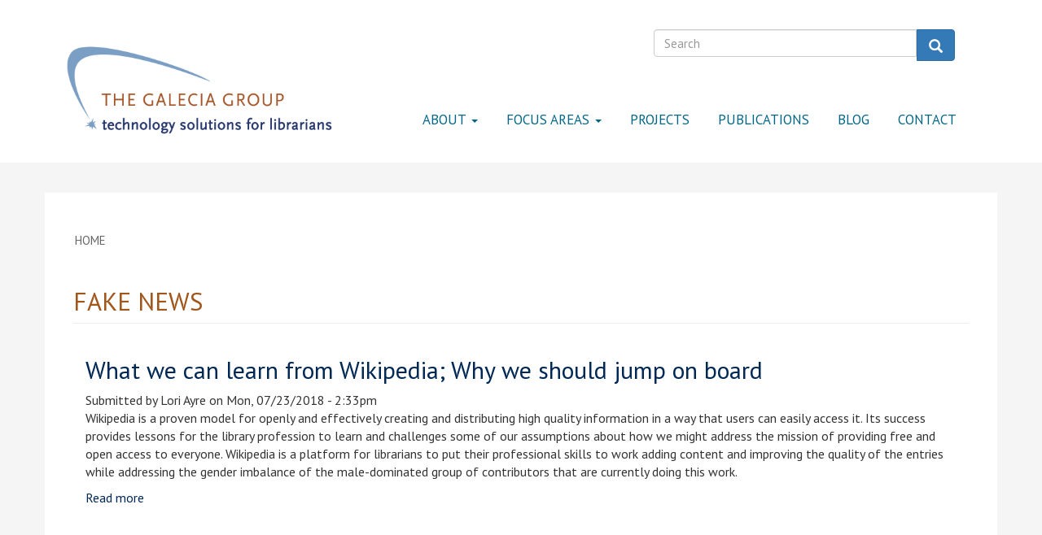

--- FILE ---
content_type: text/html; charset=utf-8
request_url: https://galecia.com/tags/fake-news
body_size: 7607
content:
<!DOCTYPE html PUBLIC "-//W3C//DTD XHTML+RDFa 1.0//EN"
  "http://www.w3.org/MarkUp/DTD/xhtml-rdfa-1.dtd">
<html lang="en" dir="ltr" prefix="og: http://ogp.me/ns# article: http://ogp.me/ns/article# book: http://ogp.me/ns/book# profile: http://ogp.me/ns/profile# video: http://ogp.me/ns/video# product: http://ogp.me/ns/product# content: http://purl.org/rss/1.0/modules/content/ dc: http://purl.org/dc/terms/ foaf: http://xmlns.com/foaf/0.1/ rdfs: http://www.w3.org/2000/01/rdf-schema# sioc: http://rdfs.org/sioc/ns# sioct: http://rdfs.org/sioc/types# skos: http://www.w3.org/2004/02/skos/core# xsd: http://www.w3.org/2001/XMLSchema# schema: http://schema.org/">
<head profile="http://www.w3.org/1999/xhtml/vocab">
  <meta charset="utf-8">
  <meta name="viewport" content="width=device-width, initial-scale=1.0">
  <meta http-equiv="Content-Type" content="text/html; charset=utf-8" />
<meta name="Generator" content="Drupal 7 (http://drupal.org)" />
<link rel="canonical" href="https://galecia.com/tags/fake-news" />
<link rel="alternate" type="application/rss+xml" title="fake news" href="https://galecia.com/taxonomy/term/623/all/feed" />
<link rel="shortcut icon" href="https://galecia.com/sites/all/themes/galecia/favicon.ico" type="image/vnd.microsoft.icon" />
<meta name="referrer" content="no-referrer" />
<meta name="generator" content="Drupal 7 (https://www.drupal.org)" />
<link rel="canonical" href="https://galecia.com/tags/fake-news" />
<link rel="shortlink" href="https://galecia.com/taxonomy/term/623" />
<meta property="og:title" content="fake news" />
  <title>fake news | The Galecia Group</title>
  <link rel="stylesheet" href="//maxcdn.bootstrapcdn.com/font-awesome/4.3.0/css/font-awesome.min.css">  <link type="text/css" rel="stylesheet" href="https://galecia.com/sites/default/files/css/css_lQaZfjVpwP_oGNqdtWCSpJT1EMqXdMiU84ekLLxQnc4.css" media="all" />
<link type="text/css" rel="stylesheet" href="https://galecia.com/sites/default/files/css/css_0rbwqHFVVlno8xnEjn9I_S84Ni2t3NjgWtn4n4Pk6MU.css" media="all" />
<link type="text/css" rel="stylesheet" href="https://galecia.com/sites/default/files/css/css_PyhVXLHnwrvOsxLBRsH1NNpaaHtBqWLvP2IKD-LLyI8.css" media="all" />
<link type="text/css" rel="stylesheet" href="https://cdn.jsdelivr.net/npm/bootstrap@3.3.5/dist/css/bootstrap.min.css" media="all" />
<link type="text/css" rel="stylesheet" href="https://galecia.com/sites/default/files/css/css_iCKkiNj64hy-Rw_NKTHGc9waVRmH06K94D809rQ-tJ8.css" media="all" />
<link rel="stylesheet" media="all" href="//fonts.googleapis.com/css2?family=PT+Sans:ital,wght@0,400;0,700;1,400;1,700&amp;display=swap" />
<style>
    h1,
    h2,
    h1 a,
    h2 a {
        font-family: "PT Sans", sans-serif;
    }

    h3,
    h4,
    h5,
    h6,
    h3 a {
        font-family: "PT Sans", sans-serif;
    }

    body,
    p,
    a,
    li {
        font-family: "PT Sans", sans-serif;
    }

    .page-library-tech-training p {
        color: #002d72;
    }

    .page-library-tech-training .ltt-intro-header {
        margin-bottom: 30px;
    }

    .page-library-tech-training .jumbotron {
        padding: 20px !important;
        align-items: flex-start;
        display: flex;
        align-content: space-between;
        height: 225px;
        flex-direction: column-reverse;
        font-size: 2.2em;
        text-transform: uppercase;
        color: #fff !important;
        background-color: #a1561c !important;
    }

    .page-library-tech-training .btn-ltt {
        background: #a1561c !important;
        border-color: #a1561c !important;
        text-decoration: none !important;
    }

    .page-library-tech-training .ltt-panel {
        margin-left: 19px;
        padding: 12px;
        border-radius: 15px !important;
    }

    .page-library-tech-training .ltt-panel h4 {
        margin-top: 0;
        color: #002d72;
        font-weight: bold;
        padding-bottom: 10px;
        text-transform: none;
    }

    .page-library-tech-training .scratch-intro {
        margin: 30px 0 8px 5px;
    }

  hr {
      margin-top: 20px;
      margin-bottom: 20px;
      border: 0;
      border-top: 2px solid #aaa;
  }

.workshop-banner img {
    width: -webkit-fill-available;
}

table {
  border-collapse: collapse;
  
  font-family: Arial, sans-serif;
}

th, td {
  border: 1px solid #ddd;
  padding: 8px;
  text-align: left;
}

th {
  background-color: #f2f2f2;
}

tr:nth-child(even) {
  background-color: #f9f9f9;
}

img {
  height: auto;
}

</style>

  <link rel="stylesheet" type="text/css" href="/sites/all/themes/galecia/owl-carousel/owl.carousel.css">
  <link rel="stylesheet" type="text/css" href="/sites/all/themes/galecia/owl-carousel/owl.theme.css">
<!-- HTML5 element support for IE6-8 -->
  <!--[if lt IE 9]>
    <script src="//html5shiv.googlecode.com/svn/trunk/html5.js"></script>
  <![endif]-->
  <script src="https://use.typekit.net/lkp8amd.js"></script>
  <script>try{Typekit.load({ async: true });}catch(e){}</script>
  <script src="//ajax.googleapis.com/ajax/libs/jquery/2.2.4/jquery.min.js"></script>
<script>window.jQuery || document.write("<script src='/sites/all/modules/jquery_update/replace/jquery/2.2/jquery.min.js'>\x3C/script>")</script>
<script src="https://galecia.com/sites/default/files/js/js_GOikDsJOX04Aww72M-XK1hkq4qiL_1XgGsRdkL0XlDo.js"></script>
<script src="https://galecia.com/sites/default/files/js/js_onbE0n0cQY6KTDQtHO_E27UBymFC-RuqypZZ6Zxez-o.js"></script>
<script src="https://cdn.jsdelivr.net/npm/bootstrap@3.3.5/dist/js/bootstrap.min.js"></script>
<script src="https://galecia.com/sites/default/files/js/js_7Osq2Pj8028jMBHwYjZqazv8qyVrgcX-M07iFwcjGp8.js"></script>
<script>(function(i,s,o,g,r,a,m){i["GoogleAnalyticsObject"]=r;i[r]=i[r]||function(){(i[r].q=i[r].q||[]).push(arguments)},i[r].l=1*new Date();a=s.createElement(o),m=s.getElementsByTagName(o)[0];a.async=1;a.src=g;m.parentNode.insertBefore(a,m)})(window,document,"script","https://www.google-analytics.com/analytics.js","ga");ga("create", "UA-1317501-1", {"cookieDomain":".galecia.com"});ga("set", "anonymizeIp", true);ga("send", "pageview");</script>
<script>jQuery.extend(Drupal.settings, {"basePath":"\/","pathPrefix":"","setHasJsCookie":0,"ajaxPageState":{"theme":"galecia","theme_token":"4zVwAum5T-aFm4Y7_mNmPkS_UGrTz9GhzPQbeN9W5aI","js":{"sites\/all\/themes\/bootstrap\/js\/bootstrap.js":1,"\/\/ajax.googleapis.com\/ajax\/libs\/jquery\/2.2.4\/jquery.min.js":1,"0":1,"misc\/jquery-extend-3.4.0.js":1,"misc\/jquery-html-prefilter-3.5.0-backport.js":1,"misc\/jquery.once.js":1,"misc\/drupal.js":1,"sites\/all\/modules\/jquery_update\/js\/jquery_browser.js":1,"misc\/form-single-submit.js":1,"https:\/\/cdn.jsdelivr.net\/npm\/bootstrap@3.3.5\/dist\/js\/bootstrap.min.js":1,"sites\/all\/libraries\/colorbox\/jquery.colorbox-min.js":1,"sites\/all\/modules\/colorbox\/js\/colorbox.js":1,"sites\/all\/modules\/google_analytics\/googleanalytics.js":1,"1":1},"css":{"modules\/system\/system.base.css":1,"sites\/all\/modules\/date\/date_api\/date.css":1,"sites\/all\/modules\/date\/date_popup\/themes\/datepicker.1.7.css":1,"modules\/field\/theme\/field.css":1,"modules\/node\/node.css":1,"sites\/all\/modules\/views\/css\/views.css":1,"sites\/all\/modules\/media\/modules\/media_wysiwyg\/css\/media_wysiwyg.base.css":1,"sites\/all\/libraries\/colorbox\/example5\/colorbox.css":1,"sites\/all\/modules\/ctools\/css\/ctools.css":1,"sites\/all\/modules\/panels\/css\/panels.css":1,"sites\/all\/modules\/civicrm\/css\/crm-i.css":1,"sites\/all\/modules\/civicrm\/css\/civicrm.css":1,"https:\/\/cdn.jsdelivr.net\/npm\/bootstrap@3.3.5\/dist\/css\/bootstrap.min.css":1,"sites\/all\/themes\/galecia\/css\/style.css":1}},"colorbox":{"transition":"fade","speed":"350","opacity":"0.85","slideshow":false,"slideshowAuto":true,"slideshowSpeed":"2500","slideshowStart":"start slideshow","slideshowStop":"stop slideshow","current":"{current} of {total}","previous":"\u00ab Prev","next":"Next \u00bb","close":"Close","overlayClose":true,"returnFocus":true,"maxWidth":"98%","maxHeight":"98%","initialWidth":"500","initialHeight":"400","fixed":true,"scrolling":true,"mobiledetect":true,"mobiledevicewidth":"480px","file_public_path":"\/sites\/default\/files","specificPagesDefaultValue":"admin*\nimagebrowser*\nimg_assist*\nimce*\nnode\/add\/*\nnode\/*\/edit\nprint\/*\nprintpdf\/*\nsystem\/ajax\nsystem\/ajax\/*"},"better_exposed_filters":{"views":{"taxonomy_term":{"displays":{"page":{"filters":[]}}},"blogs":{"displays":{"block_2":{"filters":[]}}}}},"googleanalytics":{"trackOutbound":1,"trackMailto":1,"trackDownload":1,"trackDownloadExtensions":"7z|aac|arc|arj|asf|asx|avi|bin|csv|doc(x|m)?|dot(x|m)?|exe|flv|gif|gz|gzip|hqx|jar|jpe?g|js|mp(2|3|4|e?g)|mov(ie)?|msi|msp|pdf|phps|png|ppt(x|m)?|pot(x|m)?|pps(x|m)?|ppam|sld(x|m)?|thmx|qtm?|ra(m|r)?|sea|sit|tar|tgz|torrent|txt|wav|wma|wmv|wpd|xls(x|m|b)?|xlt(x|m)|xlam|xml|z|zip","trackColorbox":1,"trackDomainMode":1},"urlIsAjaxTrusted":{"\/tags\/fake-news":true},"bootstrap":{"anchorsFix":1,"anchorsSmoothScrolling":1,"formHasError":1,"popoverEnabled":1,"popoverOptions":{"animation":1,"html":0,"placement":"right","selector":"","trigger":"click","triggerAutoclose":1,"title":"","content":"","delay":0,"container":"body"},"tooltipEnabled":1,"tooltipOptions":{"animation":1,"html":0,"placement":"auto left","selector":"","trigger":"hover focus","delay":0,"container":"body"}}});</script>
  <script type="text/javascript" src="/sites/all/themes/galecia/js/bootstrap-hover-dropdown.js"></script>
  <script type="text/javascript" src="/sites/all/themes/galecia/owl-carousel/owl.carousel.min.js"></script>
  <script>
    jQuery(document).ready(function(){
      jQuery('.dropdown-toggle').dropdownHover();
      jQuery("#spotlight-carousel").owlCarousel({
        navigation: true,
        autoPlay: true,
        stopOnHover: true,
        paginationNumbers: true,
        singleItem: true
      });
      jQuery("#blog-post-full-view-body .body-field-content *").removeAttr('style');
      jQuery(".panel-info .pane-title").addClass("panel-heading");
      jQuery(".panel-info .pane-content").addClass("panel-body");
      jQuery(".container-quote_wrapper .views-field-edit-node a").addClass("btn btn-warning btn-sm");
      jQuery("#block-menu-menu-focus-areas ul.nav").addClass("nav-pills");
      jQuery(".node-page .field-type-taxonomy-term-reference .field-label").html('<i class="fa fa-tags fa-2"></i> ');
      jQuery(".blog-post-tags a").addClass("label label-default").prepend('<i class="fa fa-tag"></i> ');
      jQuery("#block-views-exp-presentations-page #edit-keys").attr("placeholder", "Find a Presentation");
      jQuery("#block-views-exp-presentations-page button").html('<i class="fa fa-search"></i> ');
      jQuery("#block-views-exp-projects-page #edit-keys").attr("placeholder", "Find a Project");
      jQuery("#block-views-exp-projects-page button").html('<i class="fa fa-search"></i> ');
      jQuery("#views-exposed-form-blogs-panel-pane-1 #edit-keys").attr("placeholder", "Find a Post");
      jQuery("#views-exposed-form-blogs-panel-pane-1 button").html('<i class="fa fa-search"></i> ');
      jQuery("#block-block-views-exp-blogs-page #edit-keys").attr("placeholder", "Find a Post");
      jQuery("#block-block-views-exp-blogs-page button").html('<i class="fa fa-search"></i> ');
      jQuery("#block-views-exp-blogs-page-1 #edit-keys").attr("placeholder", "Find a Post");
      jQuery("#block-views-exp-blogs-page-1 button").html('<i class="fa fa-search"></i> ');
    });
  </script>
</head>
<body class="html not-front not-logged-in no-sidebars page-taxonomy page-taxonomy-term page-taxonomy-term- page-taxonomy-term-623" >
  <div id="skip-link">
    <a href="#main-content" class="element-invisible element-focusable">Skip to main content</a>
  </div>
    <header id="navbar" role="banner" class="navbar container-fluid navbar-inverse">
  <div class="container">
    <div class="row">
          </div>
    <div class="navbar-header">
            <a class="logo navbar-btn pull-left" href="/" title="Home">
        <img src="https://galecia.com/sites/default/files/GG%20tagline%20logo.png" alt="Home" />
      </a>
                  <!-- .btn-navbar is used as the toggle for collapsed navbar content -->
      <button type="button" class="navbar-toggle" data-toggle="collapse" data-target=".navbar-collapse">
        <span class="sr-only">Toggle navigation</span>
        <span class="icon-bar"></span>
        <span class="icon-bar"></span>
        <span class="icon-bar"></span>
      </button>
    </div>
          <div class="navbar-collapse collapse">
        <nav role="navigation" class="main-navigation">
                        <div class="region region-navigation">
    <section id="block-search-form" class="block block-search clearfix">

      
  <form class="form-search content-search" action="/tags/fake-news" method="post" id="search-block-form" accept-charset="UTF-8"><div><div>
      <h2 class="element-invisible">Search form</h2>
    <div class="input-group"><input title="Enter the terms you wish to search for." placeholder="Search" class="form-control form-text" type="text" id="edit-search-block-form--2" name="search_block_form" value="" size="15" maxlength="128" /><span class="input-group-btn"><button type="submit" class="btn btn-primary"><span class="icon glyphicon glyphicon-search" aria-hidden="true"></span>
</button></span></div><div class="form-actions form-wrapper form-group" id="edit-actions"><button class="element-invisible btn btn-primary form-submit" type="submit" id="edit-submit" name="op" value="Search">Search</button>
</div><input type="hidden" name="form_build_id" value="form-D2gfXa-CFhigDRUIb4gyOve0nFKqMaLmvi33FflLmbk" />
<input type="hidden" name="form_id" value="search_block_form" />
</div>
</div></form>
</section>
  </div>
                                <ul class="menu nav navbar-nav"><li class="first expanded dropdown"><a href="/content/about" class="dropdown-toggle" data-toggle="dropdown">About <span class="caret"></span></a><ul class="dropdown-menu"><li class="first leaf"><a href="/content/lori-bowen-ayre-mlis">Lori Bowen Ayre, MLIS</a></li>
<li class="leaf"><a href="/content/galecia-associates">Galecia Associates</a></li>
<li class="leaf"><a href="/content/why-galecia">Why &quot;Galecia?&quot;</a></li>
<li class="last leaf"><a href="/clients">Client List</a></li>
</ul></li>
<li class="expanded dropdown"><a href="/content/focus-areas" class="dropdown-toggle" data-toggle="dropdown">Focus Areas <span class="caret"></span></a><ul class="dropdown-menu"><li class="first expanded"><a href="/content/automated-materials-handling">Automated Materials Handling</a></li>
<li class="expanded"><a href="/content/rfid">RFID</a></li>
<li class="expanded"><a href="/content/workflow-optimization">Workflow Optimization</a></li>
<li class="collapsed"><a href="/civic-tech">Civic Technology for Libraries</a></li>
<li class="last collapsed"><a href="/training">Library Tech Training</a></li>
</ul></li>
<li class="leaf"><a href="/projects">Projects</a></li>
<li class="collapsed"><a href="/publications">Publications</a></li>
<li class="leaf"><a href="/blog">Blog</a></li>
<li class="last collapsed"><a href="/contact" title="Contact us!">Contact</a></li>
</ul>                            </nav>
      </div>
      </div>
</header>
<div class="main-container container-fluid">
  <header role="banner" id="page-header">
          </header> <!-- /#page-header -->
  <div id="main-content-wrapper">
                <div class="container" id="main-container">
      <div class="row" id="page-header-wrapper">
        <h2 class="element-invisible">You are here</h2><div class="breadcrumb"><span class="inline odd first last"><a href="/">Home</a></span></div>                          <h1 class="page-header">
            <span class="page-title">
              fake news            </span>
          </h1>
                      </div>
      <div class="row">
                <section class="col-sm-12">
          <a id="main-content"></a>
                                                                          <div class="region region-content">
    <section id="block-system-main" class="block block-system clearfix">

      
  <div class="view view-taxonomy-term view-id-taxonomy_term view-display-id-page view-dom-id-e5d7ade47d2ff5857d1b896fd8a13497">
        
  
  
      <div class="view-content">
        <div class="views-row views-row-1 views-row-odd views-row-first views-row-last">
    <article id="node-6293" class="node node-presentation node-teaser clearfix" about="/presentations/2018/what-we-can-learn-wikipedia-why-we-should-jump-board" typeof="schema:TechArticle sioc:Item foaf:Document">
    <header>
            <h2><a href="/presentations/2018/what-we-can-learn-wikipedia-why-we-should-jump-board">What we can learn from Wikipedia; Why we should jump on board</a></h2>
        <span property="dc:title" content="What we can learn from Wikipedia; Why we should jump on board" class="rdf-meta element-hidden"></span>        <span class="submitted">
            <span property="dc:date dc:created" content="2018-07-23T14:33:03-07:00" datatype="xsd:dateTime" rel="sioc:has_creator">Submitted by <span class="username" xml:lang="" about="/users/lori-ayre" typeof="sioc:UserAccount" property="foaf:name" datatype="">Lori Ayre</span> on Mon, 07/23/2018 - 2:33pm</span>    </span>
      </header>
    <div class="field field-name-body field-type-text-with-summary field-label-hidden"><div class="field-items"><div class="field-item even" property="content:encoded"><p>Wikipedia is a proven model for openly and effectively creating and distributing high quality information in a way that users can easily access it. Its success provides lessons for the library profession to learn and challenges some of our assumptions about how we might address the mission of providing free and open access to everyone. Wikipedia is a platform for librarians to put their professional skills to work adding content and improving the quality of the entries while addressing the gender imbalance of the male-dominated group of contributors that are currently doing this work.</p>
</div></div></div><span property="dc:title" content="What we can learn from Wikipedia; Why we should jump on board" class="rdf-meta element-hidden"></span>     <footer>
          <ul class="links list-inline"><li class="node-readmore first last"><a href="/presentations/2018/what-we-can-learn-wikipedia-why-we-should-jump-board" rel="tag" title="What we can learn from Wikipedia; Why we should jump on board">Read more<span class="element-invisible"> about What we can learn from Wikipedia; Why we should jump on board</span></a></li>
</ul>  </footer>
      </article>
  </div>
    </div>
  
  
  
  
  
  
</div>
</section>
  </div>
                  </section>
                </div>
      </div>
    </div>
      </div>
</div>
<footer class="footer" id="footer_wrapper">
  <div class="container">
    <div class="row">
          </div>
    <div class="row">
      <div class="col-md-4" id="footer-left-wrapper">
          <div class="region region-footer-left">
    <section id="block-views-blogs-block-2" class="block block-views footer-news-block pane-blogs clearfix">

        <h2 class="block-title">Noteworthy</h2>
    
  <div class="view view-blogs view-id-blogs view-display-id-block_2 panel panel-default recent-blog-posts view-dom-id-81bf82d531d6a59e1882d783d70fdb77">
        
  
  
      <div class="view-content">
      <div class="item-list panel-body">    <ul class="list-unstyled">          <li class="">  
  <div class="views-field views-field-title">        <span class="field-content"><a href="/blogs/jim-craner/using-ai-determine-political-point-view-books">Using AI to Determine the Political Point of View of Books</a></span>  </div>  
  <div class="post-date">        <span>Mar 14, 2024</span>  </div>  
  <div class="views-field views-field-term-node-tid blog-post-tags">        <span class="field-content"><a href="/tags/ai">AI</a> <a href="/tags/readers-advisory">readers advisory</a> <a href="/tags/training">training</a></span>  </div></li>
          <li class="">  
  <div class="views-field views-field-title">        <span class="field-content"><a href="/blogs/jim-craner/more-racism-ai-models-news-unfortunately">More &quot;Racism in AI Models&quot; News, Unfortunately.</a></span>  </div>  
  <div class="post-date">        <span>Mar 12, 2024</span>  </div>  
  <div class="views-field views-field-term-node-tid blog-post-tags">        <span class="field-content"><a href="/tags/ai">AI</a> <a href="/tags/bias">bias</a> <a href="/tags/training">training</a></span>  </div></li>
          <li class="">  
  <div class="views-field views-field-title">        <span class="field-content"><a href="/blogs/lori-ayre/job-description-business-development-representative">Job Description: Business Development Representative</a></span>  </div>  
  <div class="post-date">        <span>Nov 10, 2023</span>  </div>  
  <div class="views-field views-field-term-node-tid blog-post-tags">        <span class="field-content"></span>  </div></li>
          <li class="">  
  <div class="views-field views-field-title">        <span class="field-content"><a href="/blogs/jim-craner/testing-gpt-4s-new-computer-vision-capability-inside-and-outside-library">Testing GPT-4&#039;s New &quot;Computer Vision&quot; Capability Inside - and Outside - of the Library</a></span>  </div>  
  <div class="post-date">        <span>Nov 8, 2023</span>  </div>  
  <div class="views-field views-field-term-node-tid blog-post-tags">        <span class="field-content"></span>  </div></li>
          <li class="">  
  <div class="views-field views-field-title">        <span class="field-content"><a href="/blogs/jim-craner/ai-based-document-remixing-tool">AI-based Document &quot;Remixing&quot; Tool</a></span>  </div>  
  <div class="post-date">        <span>Nov 1, 2023</span>  </div>  
  <div class="views-field views-field-term-node-tid blog-post-tags">        <span class="field-content"><a href="/tags/ai">AI</a> <a href="/tags/grantwriting">grantwriting</a> <a href="/tags/training">training</a></span>  </div></li>
      </ul></div>    </div>
  
  
  
      
<div class="more-link">
  <a href="/blog">
    more  </a>
</div>
  
  
  
</div>
</section>
  </div>
      </div>
      <div class="col-md-4" id="footer-middle-wrapper">
          <div class="region region-footer-middle">
    <section id="block-block-2" class="block block-block footer-news-block pinterest-feed center-block clearfix">

        <h2 class="block-title">Pinterest</h2>
    
  <a data-pin-do="embedUser" href="https://www.pinterest.com/galecia/" data-pin-scale-width="100" data-pin-scale-height="600" data-pin-board-width="550">Visit Lori Ayre, The Galecia Group's profile on Pinterest.</a><!-- Please call pinit.js only once per page --><script type="text/javascript" async="" src="//assets.pinterest.com/js/pinit.js"></script>
</section>
  </div>
      </div>
      <div class="col-md-4" id="footer-right-wrapper">
          <div class="region region-footer-right">
    <section id="block-block-3" class="block block-block footer-news-block twitter-feed clearfix">

        <h2 class="block-title">Twitter</h2>
    
  <a class="twitter-timeline" data-height="650" data-dnt="true" href="https://twitter.com/GaleciaGroup?ref_src=twsrc%5Etfw">Tweets by GaleciaGroup</a> <script async src="https://platform.twitter.com/widgets.js" charset="utf-8"></script>
</section>
  </div>
      </div>
    </div>
    <div class="row">
        <div class="region region-footer-bottom">
    <section id="block-block-10" class="block block-block clearfix">

      
  <p>All content © 2000 - 2025, The Galecia Group • 15 Old Creek Road, Petaluma, CA 94952 • 707.763.6869 tel •&nbsp;<a class="text-info" href="mailto:info@galecia.com" style="color:white">info@galecia.com</a><br>Unless otherwise expressly stated, all original material of whatever nature created by Lori Bowen Ayre for inclusion in this website is licensed under a&nbsp;<a style="color:white">Creative Commons "BY-NC-SA 3.0" License</a>. <a href="https://galecia.com/user/login">Login</a></p>

</section>
  </div>
    </div>
  </div>
</footer>
  <script src="https://galecia.com/sites/default/files/js/js_MRdvkC2u4oGsp5wVxBG1pGV5NrCPW3mssHxIn6G9tGE.js"></script>
</body>
</html>


--- FILE ---
content_type: text/css
request_url: https://galecia.com/sites/default/files/css/css_iCKkiNj64hy-Rw_NKTHGc9waVRmH06K94D809rQ-tJ8.css
body_size: 5080
content:
body,h1,h2,h3,h4,h5,h6,.h1,.h2,.h3,.h4,.h5,.h6{font-family:"ff-scala-sans-web","Open Sans","Helvetica Neue",Helvetica,Arial,sans-serif;}body,blockquote{font-size:16px;}table{font-size:15px;}h3{font-size:20px;}h4{font-size:18px;}h3,h4{color:#a1561c;text-transform:uppercase;}.orange-highlight{color:#a1561c;}h4{margin-top:19px;margin-bottom:5px;}a{color:#002855;}div#blog-post-full-view a{text-decoration:underline;}a:hover,a:focus{text-decoration:none;}input,.form-control{font-size:15px;}dd{padding-bottom:15px;}.body-field-content p{font-size:16px !important;line-height:1.4 !important;}.pagination{font-size:14px;}.label{font-size:13px;}.more-leading li{margin-top:12px;margin-bottom:12px;}.alert a{font-weight:700;color:#fff !important;opacity:1;text-decoration:none;}#navbar{margin-top:0;padding-top:30px;margin-bottom:10px;}.main-navigation{display:flex;flex-direction:column;align-items:flex-end;}.navbar-inverse{background-color:#fff;border-color:#fff;}#navbar .menu{margin-top:10px;}.logged-in #navbar{margin-bottom:0;}.logged-in #navbar .menu{margin-top:10px;}#navbar .menu.secondary,.logged-in #navbar .menu.secondary{margin-top:0;clear:both;}#navbar ul li.collapsed,#navbar ul li.expanded,#navbar ul li.leaf{margin-right:16px;}.navbar .logo{margin-top:10px;}.navbar .logo img{width:350px;}.navbar-inverse .navbar-nav>li>a{color:#006687;font-size:17px;margin-top:24px;padding-top:13px;padding-bottom:10px;text-transform:uppercase;}.navbar-inverse .navbar-nav>li>a:hover,.navbar-inverse .navbar-nav>li>a:focus{background-color:#49B2D4;}.navbar .dropdown-menu>li>a,.navbar .dropdown-menu>li>a:focus{font-size:15px;}.region-navigation #block-search-form,.region-navigation #block-search-form--2{width:370px;margin-top:5px;margin-right:22px;text-align:right;}.navbar #block-search-form--2{float:none;margin:5px 0 5px 5px;}.region-navigation #block-search-form #edit-search-block-form--2,.region-navigation #block-search-form--2 #edit-search-block-form--2{font-size:15px;}.region-navigation #block-search-form .input-group{width:100%;}.region-navigation #block-search-form .input-group-btn .btn{padding:8px 14px 3px;font-size:17px;line-height:normal;height:39px;}#block-search-form .input-group-btn{width:47px !important;}.breadcrumb{font-size:15px;font-weight:300;text-transform:uppercase;border:none;border-radius:0;background:none;margin-bottom:25px;padding:8px 2px;}.breadcrumb a{color:#666;}.navbar-inverse .navbar-nav.secondary > li > a{margin-top:0;padding-top:10px;padding-bottom:6px;}.navbar-inverse .navbar-toggle{border-color:#eee;background:#006687;}.navbar-inverse .navbar-toggle:hover,.navbar-inverse .navbar-toggle:focus{background-color:#49B2D4;}.main-container{background-color:#f5f5f5;}#main-content-wrapper{padding:10px 0 50px;margin-top:20px;}.logged-in #main-content-wrapper{margin-top:0;}#main-content-wrapper #main-container{padding:40px 50px;background-color:#fff;margin-top:7px;min-height:700px;}.tabs--primary{margin-bottom:15px;}.form-control.form-file{padding:0;}#node-content{margin-top:10px;margin-left:60px;width:75%}#relevant-content{padding-left:0;padding-right:0;padding-bottom:40px;padding-top:21px;background-color:#F9F9F9;}#relevant-content .pane-content{margin-left:25px;margin-right:25px;}}#content p,#content li{font-size:16px;}.page-header{text-transform:uppercase;color:#a1561c;font-size:31px;}.front .menu-path-front{display:none;}.front .tabs{display:none;}#highlight-wrapper{padding-bottom:25px;background:#f6f6f6;}#featured-wrapper{background:#2C799A;color:#fff;}.front .mission-statement{padding:20px 40px;background:#f8f8f8;}.mission-statement h3{font-size:25px;line-height:32px;font-weight:300;}.front #featured-second-wrapper{padding:0 0 20px;}.front .featured_second{padding:20px 0px 30px 0 !important;}.front .featured{padding:40px 0px 50px 0 !important;}.focus-areas-panel .panel{border:none;-webkit-box-shadow:none;box-shadow:none;}.div-collapse{border-top:0;-webkit-box-shadow:none;box-shadow:none;}.div-collapse{overflow-x:visible;-webkit-overflow-scrolling:touch;border-top:1px solid transparent;-webkit-box-shadow:inset 0 1px 0 rgba(255,255,255,.1);box-shadow:inset 0 1px 0 rgba(255,255,255,.1);}#focus-area-intro h2{display:none;}.front #block-block-8 .col-md-2,#focus-area-intro .col-md-2{width:20%;}.front #block-block-8 .thumbnail,#focus-area-intro .thumbnail{min-height:273px;border:none;text-align:center;background:transparent;}.front #block-block-8 .thumbnail .caption,#focus-area-intro .thumbnail .caption{padding:9px 0;}.front #block-block-8 .thumbnail .caption{height:90px;text-transform:uppercase;}.front #block-block-8 .thumbnail .caption a,#focus-area-intro .thumbnail .caption a{display:block;font-size:18px;font-weight:500;color:#a1561c;}.front #block-block-8 .thumbnail .caption a{font-size:20px;}#focus-area-intro .thumbnail>img,.focus-areas-panel .thumbnail a>img{width:100%;max-width:150px;}.front #block-block-8 .thumbnail>a,#focus-area-intro .thumbnail>a{display:inline-block;}.highlighted h2,.focus-areas h2{text-align:center;font-size:35px;letter-spacing:6px;text-transform:uppercase;color:#666;margin:0 auto;}.highlighted h3{text-align:center;}.focus-areas h4{text-align:center;margin-top:0;margin-bottom:15px;}.focus-areas .img-rounded{-webkit-border-radius:4px;-moz-border-radius:4px;border-radius:4px;}#frontpage{padding:0 0 30px 0;}.focus-areas-panel{width:100%;max-width:1200px;}.focus-areas-panel .thumbnail{border:none;min-height:189px;margin-bottom:0;}.focus-areas-panel .thumbnail h4 a{color:#a1561c;padding-top:12px;}.front #main-content-wrapper{margin-top:0;background:#f5f5f5;padding-bottom:10px;}.follow-section-header h2{text-align:center;font-size:27px;letter-spacing:3px;color:#666;}.front #frontpage .pane-views h2,.front #frontpage .pane-block h2{font-size:17px;text-align:center;font-weight:700;}.pane-blogs h2{color:#555;}.pinterest-feed h2{color:#c9232d;}.twitter-feed h2{color:#00abec;}.body-field-content{padding-bottom:20px;}.pane-blogs .panel{-moz-border-radius:3px;-webkit-border-radius:3px;border-radius:3px;}.pane-blogs .panel-body{padding:15px 15px 0;}.blog-posts-page .blog-posts-list ul.list-unstyled{max-width:900px;}.blog-posts-page .views-field-title,.blog-posts-page .views-field-body{margin-right:17.5%;}.blog-posts-page .views-field-title h3 a{color:#a1561c;font-weight:normal;}.view-display-id-page.blog-posts-page .views-field-body p{margin:0;}#block-views-blogs-block-1 ul{padding-left:3px;}#block-views-blogs-block-1 li{list-style:none;}.view-display-id-block_2 li{color:#888;background-color:#f6f6f6;margin:0 0 10px;padding:10px;}.blog-posts-page .blog-posts-list li,.presentation-item-wrapper{margin-bottom:20px;padding:18px;background-color:#F9F9F9;}.presentation-item-wrapper{}.pane-blogs li .post-date,.blog-posts-page .blog-posts-list li .post-date{font-size:14px;}.blog-posts-page .blog-posts-list li .post-date span{padding-left:2px;}.blog-posts-page .read-more-link{color:#a1561c;font-size:14px;display:block;margin-top:10px;}.blog-image-panel{margin-left:30px;}.blog-posts-page .read-more-link a{color:#a1561c;font-size:15px;}.pane-blogs li a.label,.blog-posts-page .blog-posts-list li a.label{margin:0 5px 5px 0;display:inline-block;}.blog-posts-page .blog-posts-list li a.label-default[href]:hover,.blog-posts-page .blog-posts-list li a.label-default[href]:focus{background-color:#808080;}.blog-post-tags{margin-top:25px;}.view-display-id-page.blog-posts-page .blog-post-tags{text-align:left;margin-top:12px;}.view-display-id-page.blog-posts-page .blog-post-tags i{color:#fff;}.view-display-id-page.blog-posts-page .blog-post-tags .field-content{max-width:450px;float:right;margin-bottom:20px;}.blog-post-tags .label{margin:0 3px 3px 0;display:inline-block;color:#fff;background-color:#6f6f6f;}.pane-blogs li a.label .fa,.blog-posts-page .blog-posts-list li a.label .fa{color:#666;}.pane-blogs .more-link{margin:0 20px;}#right-sidebar .pane-node-field-images{margin-top:30px;}#right-sidebar .pane-node-field-images img{width:100%;}#blog_posted_by{margin-bottom:16px;background:#F9F9F9;padding:21px 0 10px 30px;width:100%;color:#a1561c;text-transform:uppercase;}#blog-post-full-view-body{margin-right:25%;margin-left:115px !important;}#blog-post-info{margin-top:50px;margin-right:25px;}.logged-in.admin-menu #main-container .tabs--primary .view-link{display:none;}.logged-in.node-edit #main-container .tabs--primary .view-link{display:block;}.pane-node-form-buttons{padding-top:20px;}#edit-sort-bef-combine-wrapper{margin-left:43px;}#edit-sort-bef-combine-wrapper label{font-size:17px;color:#222;font-weight:300;}#edit-sort-bef-combine-wrapper .bef-select-as-links a.active{font-weight:bold;color:#888;cursor:default;}.view-id-presentations.view-display-id-page .media img{display:block;height:auto;max-width:100%;}.view-id-presentations.view-display-id-page .media-heading,.view-id-projects.view-display-id-page .media-heading{padding-left:15px;font-size:19px;}.view-id-presentations.view-display-id-page .media-heading a,.view-id-projects.view-display-id-page .media-heading a{color:#a1561c;text-transform:uppercase;}#block-views-presentations-block-1 .view-header,#block-views-blogs-block-1 .view-header,#block-views-projects-block-1 .view-header{margin-left:28px;}#block-views-presentations-block-1 .view-header h4,#block-views-blogs-block-1 .view-header h4,#block-views-projects-block-1 .view-header h4{font-size:17px;margin-top:20px;margin-bottom:6px;}#block-views-presentations-block-1 .views-summary,#block-views-blogs-block-1 .views-summary,#block-views-projects-block-1 .views-summary{padding-left:29px;margin-bottom:0;}#block-views-presentations-block-1 .block-title .fa-search,#block-views-blogs-block-1 .block-title .fa-search,#block-views-projects-block-1 .block-title .fa-search{margin-right:7px;font-size:16px;}#block-views-presentations-block-1 li,#block-views-blogs-block-1 li,#block-views-projects-block-1 li{list-style:none;text-transform:capitalize;}#views-exposed-form-blogs-panel-pane-1,#views-exposed-form-projects-page,#views-exposed-form-blogs-page,#views-exposed-form-blogs-page-1,#views-exposed-form-presentations-page{float:right !important;}#views-exposed-form-blogs-page #edit-keys-wrapper,#views-exposed-form-blogs-page-1 #edit-keys-wrapper,#views-exposed-form-blogs-panel-pane-1 #edit-keys-wrapper,#views-exposed-form-presentations-page #edit-keys-wrapper,#views-exposed-form-projects-page #edit-keys-wrapper{width:272px;}#block-views-exp-presentations-page h2.block-title,#block-views-exp-projects-page h2.block-title{display:none;}#views-exposed-form-blogs-page div.views-submit-button #edit-submit-blogs,#views-exposed-form-blogs-page-1 div.views-submit-button #edit-submit-blogs,#views-exposed-form-blogs-panel-pane-1 div.views-submit-button #edit-submit-blogs,#views-exposed-form-presentations-page div.views-submit-button #edit-submit-presentations,#views-exposed-form-projects-page div.views-submit-button #edit-submit-projects{padding:8px 11px 6px;font-size:17px;line-height:normal;height:39px;}#views-exposed-form-presentations-page #edit-keys-wrapper label,#views-exposed-form-projects-page #edit-keys-wrapper label{font-size:17px;font-weight:300;}.view-display-id-page.blog-posts-page .row{margin-bottom:40px;margin-right:30px;}.view-display-id-page.blog-posts-page .views-field-created.row{margin-bottom:0;margin-right:0;}.view-display-id-page.blog-posts-page .fa-tag{color:#666;margin:3px 3px -1px -3px;}.pane-blogs li a.label .fa-tag:hover,.view-display-id-page.blog-posts-page .fa-tag:hover{color:#fff;}#signup-panel{max-width:312px;float:right;width:100%;}body.page-contact #signup-panel{border:none;}#block-views-blogs-block-2 li{margin-bottom:20px;}#block-views-blogs-block-2 .post-date{color:#777;}.node-type-presentation .page-header,.node-type-blog .page-header,.node-type-project .page-header{text-transform:none;color:#002855;}.node-type-presentation  #block-system-main .panel-panel.left,.node-type-project #block-system-main .panel-panel.left{padding-right:0;}#presentation-description,#project-description,#blog-content-wrapper .panel-pane{margin-left:80px;}.node-type-presentation #presentation-description h3.pane-title,.node-type-project #project-description h3.pane-title{background:#F9F9F9;padding:21px 0 10px 30px;margin-top:0;}.node-type-presentation #presentation-description .pane-content,.node-type-project #mini-panel-project_description{margin-left:30px;}#right-sidebar{padding-left:0;padding-right:0;padding-bottom:40px;background-color:#F9F9F9;}#right-sidebar .panel-pane{margin-left:25px;margin-right:25px;}.project-edit-link{margin-left:10px;padding:6px 6px 3px;}h3.project-name{margin:0 0 5px;text-transform:none;}h4.project-client,h4.project-client a{color:rgb(161,86,28);text-transform:uppercase;}.project-summary{display:block;margin:15px 0 0;}.project-specs{font-weight:bold;}#right-sidebar .project-tags{margin-left:48px;}.project-screenshot{display:inline-block;display:block;height:auto;max-width:100%;padding:4px;margin-bottom:21px;line-height:1.428571429;background-color:#fff;border:1px solid #ddd;border-radius:0;-webkit-transition:all .2s ease-in-out;transition:all .2s ease-in-out;}.project-screenshot img{width:100%;}.file a{overflow-wrap:break-word;word-wrap:break-word;-ms-word-break:break-all;word-break:break-all;word-break:break-word;-ms-hyphens:auto;-moz-hyphens:auto;-webkit-hyphens:auto;hyphens:auto;}.node-type-presentation #presentation-description .pane-content{width:66%;}#presentation-img-panel img{border-radius:0px;transition:all 0.2s ease-in-out 0s;width:80%;}#presentation-materials-panel,#project-files-panel{padding-right:0;padding-left:0;margin-top:30px;margin-left:110px;}.node-type-presentation #presentation-materials-panel h3,#project-files-panel h3{border-bottom:1px solid #ddd;width:66%;}.node-type-presentation #presentation-materials-panel .pane-content,#project-files-panel .pane-content{width:66%;}#presentation-materials-panel ul,#project-files-panel ul{list-style:none;padding-left:0;}.views-exposed-widget.views-widget-filter-keys,.views-exposed-widget.views-submit-button{padding:0;}.views-exposed-widget.views-widget-filter-keys .form-control.form-text{height:auto;padding:8px;}.views-exposed-widget.views-submit-button .btn.form-submit,.views-exposed-widget.views-reset-button .btn.form-submit,#edit-submit--2{padding:6px 16px;margin-top:0px !important;font-size:14.5px;line-height:normal;}.views-exposed-widget.views-reset-button .btn.form-submit{margin-right:10px;}#views-form-madmin-page fieldset{border:none;}#views-form-madmin-page fieldset legend{display:none;}#block-views-exp-blogs-page h2{display:none;}.page-madmin #main-content-wrapper #main-container{width:98%;}.page-madmin select#edit-type{max-height:60px;}.page-madmin .views-exposed-widget.views-submit-button .btn.form-submit{margin-top:34px !important;}.page-madmin .views-exposed-widget.views-reset-button .btn.form-submit{margin-top:26px !important;}#block-views-spotlights-block{padding:20px 0 0}#slider1_container{background:transparent;}#slider1_container .item{padding:0 9%;font-size:19px;}#slider1_container h1{margin:15px 0 0;line-height:normal;font-size:32px;}#slider1_container a{line-height:normal;}.container-quote{margin:0 0 30px;display:inline-block;position:relative;}.container-quote_wrapper{background-size:cover;border-radius:5px;background-color:#fff;padding:30px;min-height:230px;}.container-quote_text .views-field-body .field-content{margin-bottom:20px;font-weight:300;font-style:normal;line-height:1.15;}.container-quote_text .views-field-body .field-content:before{content:open-quote;}.container-quote_text .views-field-body .field-content:after{content:close-quote;}.container-quote:before{border-top:20px solid #fff;}.container-quote .views-field-view-node{float:right;margin-top:-17px;padding:6px 12px;}.container-quote .views-field-view-node a{color:#fff;font-size:16px !important;}.admin-menu .container-quote .views-field-view-node .btn-sm{padding:3px 10px;margin-right:8px;}.container-quote .views-field-view-node .btn-sm a{font-size:14px !important;}.container-quote .views-field-edit-node a.btn-sm{color:#444;font-size:13px !important;background-color:transparent;border:none;margin-bottom:6px;}.container-quote .views-field-field-reference,.container-quote .views-field-field-reference-org{font-size:16px;line-height:normal;}.container-quote_wrapper .views-field-edit-node{float:right;margin:-17px 10px 0 0;}.container-quote_wrapper .views-field-edit-node a{font-size:18px !important;}.owl-theme .owl-controls .owl-page span{background:#fff !important;opacity:1 !important;}.owl-theme .owl-controls .owl-page span,.owl-theme .owl-controls .owl-buttons div{background-color:#555 !important;}.owl-theme .owl-controls .owl-page.active span,.owl-theme .owl-controls.clickable .owl-page:hover span{background-color:#00526e !important;}#two-col-page .panel-panel.left{min-height:400px;}.focus-projects{margin-top:50px;margin-right:40px;}.pinterest-block.related-content-block{margin-top:30px;margin-left:31px;}.pinterest-block.related-content-block .pane-content{margin-right:auto;margin-left:auto;display:block;width:323px;}#footer_wrapper{background:#527190;color:#e4e4e4;margin-top:0;padding-top:0;border-top:none;}#footer_wrapper .footer-news-block h2{text-align:center;font-size:18px;color:#fff;margin-top:60px;font-weight:bold;}#footer_wrapper #block-blog-recent ul{list-style:none;padding:20px 30px;background:#fff;border-radius:4px 4px 0 0;margin-right:16px;margin-bottom:0;}#footer_wrapper #block-blog-recent .more-link{padding:0 30px 20px;background:#fff;border-radius:0 0 4px 4px;margin-right:16px;text-align:center;}#footer_wrapper #block-blog-recent li{margin-bottom:14px;}#footer_wrapper #block-blog-recent li.last{margin-bottom:0;}#block-block-10{margin:40px auto;text-align:center;}#block-menu-menu-focus-areas ul.nav{margin:20px auto;}#block-menu-menu-focus-areas ul.nav a{color:#fff;}#block-menu-menu-focus-areas ul.nav a:hover,#block-menu-menu-focus-areas ul.nav a:focus{color:#555;}#mc_embed_signup{background:transparent !important;width:100% !important;font-size:16px !important;}#mc_embed_signup h4{font-weight:normal;margin-top:8px;}.indicates-required{font-size:14px;margin-bottom:16px;}#mc_embed_signup .form-horizontal .form-group label{width:27%;text-align:left;padding:12px 0 0;font-size:15px;}.mc-field-group .col-sm-9{padding-right:0;width:73%;}#focus-area-page .field-name-body{margin-right:30px;}.pane-content-by-focus-area-panel-pane-1{margin-top:50px;}.pane-content-by-focus-area-panel-pane-1 h2{margin-bottom:5px;font-size:20px;text-transform:uppercase;color:#a1561c;}.view-content-by-focus-area .views-field-title .row{padding-bottom:10px;}.focus-page-img{max-width:140px;max-height:140px;width:100%;}.focus-area-table .views-field-title{width:82%;}.focus-area-table .views-field-field-date{width:18%;}.Project-end-date .date-display-single{display:none;}.node-page .field-type-taxonomy-term-reference{margin-top:20px !important;margin-bottom:20px !important;margin-left:17.6667% !important;}#focus-area-blog-link{margin-top:10.5px;}#focus-area-page .media{max-width:900px;margin-right:20px;}.focus-projects h3.panel-title{font-size:22px;color:#333;}.view-content-by-focus-area .project-name{font-size:18px;}.view-content-by-focus-area .project-dates{margin-bottom:20px;}.pagination>li.active>a,.pagination>li.active>a,.pagination>li.active:first-child>a{color:#fff;}.node-page .field-type-taxonomy-term-reference{margin:10px 0 0;}.node-page .field-type-taxonomy-term-reference .field-label{display:inline-block;padding:0 6px 0 0;}#right-sidebar>.panel,.region-sidebar-second{margin-left:30px;}.sidebar-block{padding:12px;}.sidebar-block h2{font-size:22px;font-weight:400;}#admin-menu .dropdown a,#admin-menu .dropdown li > span{font-size:14px;}#user-login{max-width:400px;}#main-container #search-form{max-width:865px;}.search-results h2{display:none;}.search-results{max-width:900px;}.search-results h3{font-size:19px;}.search-results .search-snippet-info{font-size:16px;}#contact-info{margin-bottom:60px;}@media (min-width:999px){.container{width:1170px;}#navbar ul li.collapsed,#navbar ul li.expanded,#navbar ul li.leaf{margin-right:5px;}}@media (min-width:1400px){.container{width:1370px;}}@media (min-width:1600px){.container{width:1470px;}}@media (min-width:992px){.navbar #block-search-form--2{float:right;}.focus-areas-panel .col-md-2{width:20%;}.view-id-presentations.view-display-id-page .media-heading,.view-id-projects.view-display-id-page .media-heading{width:75%;}.page-title{display:block;max-width:77%;}}@media (min-width:768px){.div-collapse.collapse{display:block !important;height:auto !important;overflow:visible !important;}}@media (max-width:998px){.navbar .logo img{width:205px;}.region-navigation #block-search-form,.region-navigation #block-search-form--2{width:300px;float:right;}.navbar-inverse .navbar-nav > li > a{font-size:16px;}#navbar ul li.collapsed,#navbar ul li.expanded,#navbar ul li.leaf{margin-right:0;}.focus-areas-panel .thumbnail{min-height:110px;}.focus-areas-panel .thumbnail a>img{max-width:100px;padding-right:20px;float:left;}.focus-areas-panel .thumbnail .caption h4{text-align:left;}.node-type-presentation #presentation-description .pane-content,.node-type-presentation #presentation-materials-panel h3,.node-type-presentation #presentation-materials-panel .pane-content{width:90%;}.node-type-presentation #presentation-description,.node-type-project #project-description{margin-left:0;}#presentation-materials-panel{margin-left:30px;}#views-exposed-form-blogs-panel-pane-1,#views-exposed-form-projects-page,#views-exposed-form-presentations-page{width:100%;}}@media (max-width:768px){#navbar{padding-top:5px;margin-bottom:6px;}.front #main-content-wrapper{padding-top:6px;}#main-content-wrapper #main-container{padding:10px 20px;}.front #main-content-wrapper #main-container{padding:10px 0;}.front .mission-statement{padding:10px 0;}#focus-area-page .focus-icon-col{float:right;width:120px;}#focus-area-page .focus-desc-col{float:none;}.focus-areas-panel .thumbnail{min-height:30px;float:left;width:98%;}.focus-areas-panel .thumbnail > a{float:left;}.focus-areas-panel .thumbnail a>img{max-width:75px;padding-right:20px;}.focus-areas-panel .thumbnail .caption{}.focus-areas-panel .thumbnail .caption h4{text-align:left;}.pinterest-block.related-content-block{margin-top:0;margin-left:0;}.pinterest-block.related-content-block .pane-content{width:305px;}#navbar .menu{float:none;}#navbar ul li{margin-right:0 !important;}.navbar-inverse .dropdown-menu > li > a{background-color:#006687;}.navbar-inverse .dropdown-menu > li > a:hover,.navbar-inverse .dropdown-menu > .active > a,.navbar-inverse .dropdown-menu > .active > a:hover,.navbar-inverse .navbar-nav .open .dropdown-menu > li > a:hover,.navbar-inverse .dropdown-menu > li > a:hover{background-color:#49B2D4;}.node-type-presentation #right-sidebar,.node-type-project #right-sidebar{padding-top:15px;margin-left:15px;margin-right:5px;width:auto;}#presentation-img-panel{max-width:275px;}.node-type-presentation #presentation-description h3.pane-title,.node-type-project #project-description h3.pane-title{margin-left:-10px;padding-left:10px;}.node-type-presentation #presentation-description .pane-content,.node-type-project #mini-panel-project_description{margin-left:0;}}@media (max-width:767px){.mission-statement .visible-xs{display:inline-block !important;}}@media (max-width:450px){.front #block-block-8 .col-sm-6,#focus-area-intro .col-sm-6{width:100%;float:none;}}@media (max-width:767px){#node-170{-webkit-column-count:2;-moz-column-count:2;column-count:2;-webkit-column-gap:30px;-moz-column-gap:30px;column-gap:30px;}}div#player{margin-top:20px;}div.event_description-section{margin-top:20px;border-top:1px black;padding-top:20px;}div.crm-public-form-item div.label{color:#000000;}p a{text-decoration:underline;}#crm-container table.report-layout td.label{color:#000000;}div#dimension-page-footer-logo{display:block;margin-left:auto;margin-right:auto;width:50%;}div#the_banner{padding:10px 30px;margin-left:auto;margin-right:auto;}#ql_logo{float:left;width:100px;padding-top:5px;}#remote_logo{float:left;}.ql_welcome{padding-left:120px;}#ql_side_add_logo{width:100px;float:left;padding-right:10px;}.vcal-row{margin-bottom:15px;}.sidebar_logo{float:left;padding-right:10px;display:block;}
